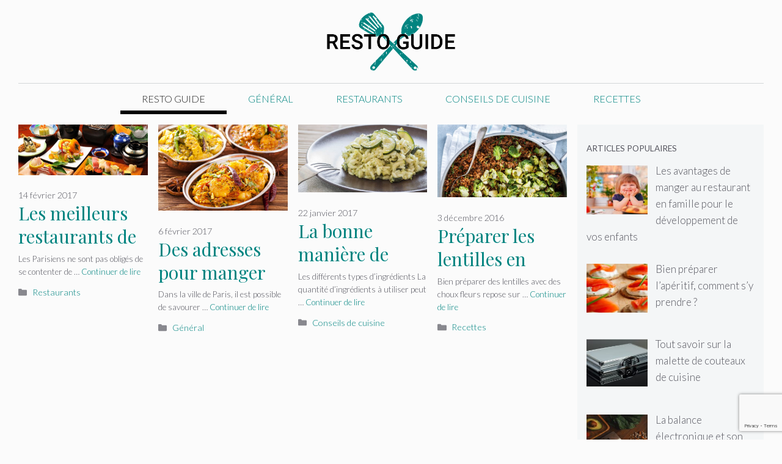

--- FILE ---
content_type: text/html; charset=utf-8
request_url: https://www.google.com/recaptcha/api2/anchor?ar=1&k=6LeQfBorAAAAAAtcg0rXjGSc-aT5GiXL-Pqksh_J&co=aHR0cHM6Ly93d3cucmVzdG8tZ3VpZGUuY29tOjQ0Mw..&hl=en&v=PoyoqOPhxBO7pBk68S4YbpHZ&size=invisible&anchor-ms=20000&execute-ms=30000&cb=iq08smum6e57
body_size: 48798
content:
<!DOCTYPE HTML><html dir="ltr" lang="en"><head><meta http-equiv="Content-Type" content="text/html; charset=UTF-8">
<meta http-equiv="X-UA-Compatible" content="IE=edge">
<title>reCAPTCHA</title>
<style type="text/css">
/* cyrillic-ext */
@font-face {
  font-family: 'Roboto';
  font-style: normal;
  font-weight: 400;
  font-stretch: 100%;
  src: url(//fonts.gstatic.com/s/roboto/v48/KFO7CnqEu92Fr1ME7kSn66aGLdTylUAMa3GUBHMdazTgWw.woff2) format('woff2');
  unicode-range: U+0460-052F, U+1C80-1C8A, U+20B4, U+2DE0-2DFF, U+A640-A69F, U+FE2E-FE2F;
}
/* cyrillic */
@font-face {
  font-family: 'Roboto';
  font-style: normal;
  font-weight: 400;
  font-stretch: 100%;
  src: url(//fonts.gstatic.com/s/roboto/v48/KFO7CnqEu92Fr1ME7kSn66aGLdTylUAMa3iUBHMdazTgWw.woff2) format('woff2');
  unicode-range: U+0301, U+0400-045F, U+0490-0491, U+04B0-04B1, U+2116;
}
/* greek-ext */
@font-face {
  font-family: 'Roboto';
  font-style: normal;
  font-weight: 400;
  font-stretch: 100%;
  src: url(//fonts.gstatic.com/s/roboto/v48/KFO7CnqEu92Fr1ME7kSn66aGLdTylUAMa3CUBHMdazTgWw.woff2) format('woff2');
  unicode-range: U+1F00-1FFF;
}
/* greek */
@font-face {
  font-family: 'Roboto';
  font-style: normal;
  font-weight: 400;
  font-stretch: 100%;
  src: url(//fonts.gstatic.com/s/roboto/v48/KFO7CnqEu92Fr1ME7kSn66aGLdTylUAMa3-UBHMdazTgWw.woff2) format('woff2');
  unicode-range: U+0370-0377, U+037A-037F, U+0384-038A, U+038C, U+038E-03A1, U+03A3-03FF;
}
/* math */
@font-face {
  font-family: 'Roboto';
  font-style: normal;
  font-weight: 400;
  font-stretch: 100%;
  src: url(//fonts.gstatic.com/s/roboto/v48/KFO7CnqEu92Fr1ME7kSn66aGLdTylUAMawCUBHMdazTgWw.woff2) format('woff2');
  unicode-range: U+0302-0303, U+0305, U+0307-0308, U+0310, U+0312, U+0315, U+031A, U+0326-0327, U+032C, U+032F-0330, U+0332-0333, U+0338, U+033A, U+0346, U+034D, U+0391-03A1, U+03A3-03A9, U+03B1-03C9, U+03D1, U+03D5-03D6, U+03F0-03F1, U+03F4-03F5, U+2016-2017, U+2034-2038, U+203C, U+2040, U+2043, U+2047, U+2050, U+2057, U+205F, U+2070-2071, U+2074-208E, U+2090-209C, U+20D0-20DC, U+20E1, U+20E5-20EF, U+2100-2112, U+2114-2115, U+2117-2121, U+2123-214F, U+2190, U+2192, U+2194-21AE, U+21B0-21E5, U+21F1-21F2, U+21F4-2211, U+2213-2214, U+2216-22FF, U+2308-230B, U+2310, U+2319, U+231C-2321, U+2336-237A, U+237C, U+2395, U+239B-23B7, U+23D0, U+23DC-23E1, U+2474-2475, U+25AF, U+25B3, U+25B7, U+25BD, U+25C1, U+25CA, U+25CC, U+25FB, U+266D-266F, U+27C0-27FF, U+2900-2AFF, U+2B0E-2B11, U+2B30-2B4C, U+2BFE, U+3030, U+FF5B, U+FF5D, U+1D400-1D7FF, U+1EE00-1EEFF;
}
/* symbols */
@font-face {
  font-family: 'Roboto';
  font-style: normal;
  font-weight: 400;
  font-stretch: 100%;
  src: url(//fonts.gstatic.com/s/roboto/v48/KFO7CnqEu92Fr1ME7kSn66aGLdTylUAMaxKUBHMdazTgWw.woff2) format('woff2');
  unicode-range: U+0001-000C, U+000E-001F, U+007F-009F, U+20DD-20E0, U+20E2-20E4, U+2150-218F, U+2190, U+2192, U+2194-2199, U+21AF, U+21E6-21F0, U+21F3, U+2218-2219, U+2299, U+22C4-22C6, U+2300-243F, U+2440-244A, U+2460-24FF, U+25A0-27BF, U+2800-28FF, U+2921-2922, U+2981, U+29BF, U+29EB, U+2B00-2BFF, U+4DC0-4DFF, U+FFF9-FFFB, U+10140-1018E, U+10190-1019C, U+101A0, U+101D0-101FD, U+102E0-102FB, U+10E60-10E7E, U+1D2C0-1D2D3, U+1D2E0-1D37F, U+1F000-1F0FF, U+1F100-1F1AD, U+1F1E6-1F1FF, U+1F30D-1F30F, U+1F315, U+1F31C, U+1F31E, U+1F320-1F32C, U+1F336, U+1F378, U+1F37D, U+1F382, U+1F393-1F39F, U+1F3A7-1F3A8, U+1F3AC-1F3AF, U+1F3C2, U+1F3C4-1F3C6, U+1F3CA-1F3CE, U+1F3D4-1F3E0, U+1F3ED, U+1F3F1-1F3F3, U+1F3F5-1F3F7, U+1F408, U+1F415, U+1F41F, U+1F426, U+1F43F, U+1F441-1F442, U+1F444, U+1F446-1F449, U+1F44C-1F44E, U+1F453, U+1F46A, U+1F47D, U+1F4A3, U+1F4B0, U+1F4B3, U+1F4B9, U+1F4BB, U+1F4BF, U+1F4C8-1F4CB, U+1F4D6, U+1F4DA, U+1F4DF, U+1F4E3-1F4E6, U+1F4EA-1F4ED, U+1F4F7, U+1F4F9-1F4FB, U+1F4FD-1F4FE, U+1F503, U+1F507-1F50B, U+1F50D, U+1F512-1F513, U+1F53E-1F54A, U+1F54F-1F5FA, U+1F610, U+1F650-1F67F, U+1F687, U+1F68D, U+1F691, U+1F694, U+1F698, U+1F6AD, U+1F6B2, U+1F6B9-1F6BA, U+1F6BC, U+1F6C6-1F6CF, U+1F6D3-1F6D7, U+1F6E0-1F6EA, U+1F6F0-1F6F3, U+1F6F7-1F6FC, U+1F700-1F7FF, U+1F800-1F80B, U+1F810-1F847, U+1F850-1F859, U+1F860-1F887, U+1F890-1F8AD, U+1F8B0-1F8BB, U+1F8C0-1F8C1, U+1F900-1F90B, U+1F93B, U+1F946, U+1F984, U+1F996, U+1F9E9, U+1FA00-1FA6F, U+1FA70-1FA7C, U+1FA80-1FA89, U+1FA8F-1FAC6, U+1FACE-1FADC, U+1FADF-1FAE9, U+1FAF0-1FAF8, U+1FB00-1FBFF;
}
/* vietnamese */
@font-face {
  font-family: 'Roboto';
  font-style: normal;
  font-weight: 400;
  font-stretch: 100%;
  src: url(//fonts.gstatic.com/s/roboto/v48/KFO7CnqEu92Fr1ME7kSn66aGLdTylUAMa3OUBHMdazTgWw.woff2) format('woff2');
  unicode-range: U+0102-0103, U+0110-0111, U+0128-0129, U+0168-0169, U+01A0-01A1, U+01AF-01B0, U+0300-0301, U+0303-0304, U+0308-0309, U+0323, U+0329, U+1EA0-1EF9, U+20AB;
}
/* latin-ext */
@font-face {
  font-family: 'Roboto';
  font-style: normal;
  font-weight: 400;
  font-stretch: 100%;
  src: url(//fonts.gstatic.com/s/roboto/v48/KFO7CnqEu92Fr1ME7kSn66aGLdTylUAMa3KUBHMdazTgWw.woff2) format('woff2');
  unicode-range: U+0100-02BA, U+02BD-02C5, U+02C7-02CC, U+02CE-02D7, U+02DD-02FF, U+0304, U+0308, U+0329, U+1D00-1DBF, U+1E00-1E9F, U+1EF2-1EFF, U+2020, U+20A0-20AB, U+20AD-20C0, U+2113, U+2C60-2C7F, U+A720-A7FF;
}
/* latin */
@font-face {
  font-family: 'Roboto';
  font-style: normal;
  font-weight: 400;
  font-stretch: 100%;
  src: url(//fonts.gstatic.com/s/roboto/v48/KFO7CnqEu92Fr1ME7kSn66aGLdTylUAMa3yUBHMdazQ.woff2) format('woff2');
  unicode-range: U+0000-00FF, U+0131, U+0152-0153, U+02BB-02BC, U+02C6, U+02DA, U+02DC, U+0304, U+0308, U+0329, U+2000-206F, U+20AC, U+2122, U+2191, U+2193, U+2212, U+2215, U+FEFF, U+FFFD;
}
/* cyrillic-ext */
@font-face {
  font-family: 'Roboto';
  font-style: normal;
  font-weight: 500;
  font-stretch: 100%;
  src: url(//fonts.gstatic.com/s/roboto/v48/KFO7CnqEu92Fr1ME7kSn66aGLdTylUAMa3GUBHMdazTgWw.woff2) format('woff2');
  unicode-range: U+0460-052F, U+1C80-1C8A, U+20B4, U+2DE0-2DFF, U+A640-A69F, U+FE2E-FE2F;
}
/* cyrillic */
@font-face {
  font-family: 'Roboto';
  font-style: normal;
  font-weight: 500;
  font-stretch: 100%;
  src: url(//fonts.gstatic.com/s/roboto/v48/KFO7CnqEu92Fr1ME7kSn66aGLdTylUAMa3iUBHMdazTgWw.woff2) format('woff2');
  unicode-range: U+0301, U+0400-045F, U+0490-0491, U+04B0-04B1, U+2116;
}
/* greek-ext */
@font-face {
  font-family: 'Roboto';
  font-style: normal;
  font-weight: 500;
  font-stretch: 100%;
  src: url(//fonts.gstatic.com/s/roboto/v48/KFO7CnqEu92Fr1ME7kSn66aGLdTylUAMa3CUBHMdazTgWw.woff2) format('woff2');
  unicode-range: U+1F00-1FFF;
}
/* greek */
@font-face {
  font-family: 'Roboto';
  font-style: normal;
  font-weight: 500;
  font-stretch: 100%;
  src: url(//fonts.gstatic.com/s/roboto/v48/KFO7CnqEu92Fr1ME7kSn66aGLdTylUAMa3-UBHMdazTgWw.woff2) format('woff2');
  unicode-range: U+0370-0377, U+037A-037F, U+0384-038A, U+038C, U+038E-03A1, U+03A3-03FF;
}
/* math */
@font-face {
  font-family: 'Roboto';
  font-style: normal;
  font-weight: 500;
  font-stretch: 100%;
  src: url(//fonts.gstatic.com/s/roboto/v48/KFO7CnqEu92Fr1ME7kSn66aGLdTylUAMawCUBHMdazTgWw.woff2) format('woff2');
  unicode-range: U+0302-0303, U+0305, U+0307-0308, U+0310, U+0312, U+0315, U+031A, U+0326-0327, U+032C, U+032F-0330, U+0332-0333, U+0338, U+033A, U+0346, U+034D, U+0391-03A1, U+03A3-03A9, U+03B1-03C9, U+03D1, U+03D5-03D6, U+03F0-03F1, U+03F4-03F5, U+2016-2017, U+2034-2038, U+203C, U+2040, U+2043, U+2047, U+2050, U+2057, U+205F, U+2070-2071, U+2074-208E, U+2090-209C, U+20D0-20DC, U+20E1, U+20E5-20EF, U+2100-2112, U+2114-2115, U+2117-2121, U+2123-214F, U+2190, U+2192, U+2194-21AE, U+21B0-21E5, U+21F1-21F2, U+21F4-2211, U+2213-2214, U+2216-22FF, U+2308-230B, U+2310, U+2319, U+231C-2321, U+2336-237A, U+237C, U+2395, U+239B-23B7, U+23D0, U+23DC-23E1, U+2474-2475, U+25AF, U+25B3, U+25B7, U+25BD, U+25C1, U+25CA, U+25CC, U+25FB, U+266D-266F, U+27C0-27FF, U+2900-2AFF, U+2B0E-2B11, U+2B30-2B4C, U+2BFE, U+3030, U+FF5B, U+FF5D, U+1D400-1D7FF, U+1EE00-1EEFF;
}
/* symbols */
@font-face {
  font-family: 'Roboto';
  font-style: normal;
  font-weight: 500;
  font-stretch: 100%;
  src: url(//fonts.gstatic.com/s/roboto/v48/KFO7CnqEu92Fr1ME7kSn66aGLdTylUAMaxKUBHMdazTgWw.woff2) format('woff2');
  unicode-range: U+0001-000C, U+000E-001F, U+007F-009F, U+20DD-20E0, U+20E2-20E4, U+2150-218F, U+2190, U+2192, U+2194-2199, U+21AF, U+21E6-21F0, U+21F3, U+2218-2219, U+2299, U+22C4-22C6, U+2300-243F, U+2440-244A, U+2460-24FF, U+25A0-27BF, U+2800-28FF, U+2921-2922, U+2981, U+29BF, U+29EB, U+2B00-2BFF, U+4DC0-4DFF, U+FFF9-FFFB, U+10140-1018E, U+10190-1019C, U+101A0, U+101D0-101FD, U+102E0-102FB, U+10E60-10E7E, U+1D2C0-1D2D3, U+1D2E0-1D37F, U+1F000-1F0FF, U+1F100-1F1AD, U+1F1E6-1F1FF, U+1F30D-1F30F, U+1F315, U+1F31C, U+1F31E, U+1F320-1F32C, U+1F336, U+1F378, U+1F37D, U+1F382, U+1F393-1F39F, U+1F3A7-1F3A8, U+1F3AC-1F3AF, U+1F3C2, U+1F3C4-1F3C6, U+1F3CA-1F3CE, U+1F3D4-1F3E0, U+1F3ED, U+1F3F1-1F3F3, U+1F3F5-1F3F7, U+1F408, U+1F415, U+1F41F, U+1F426, U+1F43F, U+1F441-1F442, U+1F444, U+1F446-1F449, U+1F44C-1F44E, U+1F453, U+1F46A, U+1F47D, U+1F4A3, U+1F4B0, U+1F4B3, U+1F4B9, U+1F4BB, U+1F4BF, U+1F4C8-1F4CB, U+1F4D6, U+1F4DA, U+1F4DF, U+1F4E3-1F4E6, U+1F4EA-1F4ED, U+1F4F7, U+1F4F9-1F4FB, U+1F4FD-1F4FE, U+1F503, U+1F507-1F50B, U+1F50D, U+1F512-1F513, U+1F53E-1F54A, U+1F54F-1F5FA, U+1F610, U+1F650-1F67F, U+1F687, U+1F68D, U+1F691, U+1F694, U+1F698, U+1F6AD, U+1F6B2, U+1F6B9-1F6BA, U+1F6BC, U+1F6C6-1F6CF, U+1F6D3-1F6D7, U+1F6E0-1F6EA, U+1F6F0-1F6F3, U+1F6F7-1F6FC, U+1F700-1F7FF, U+1F800-1F80B, U+1F810-1F847, U+1F850-1F859, U+1F860-1F887, U+1F890-1F8AD, U+1F8B0-1F8BB, U+1F8C0-1F8C1, U+1F900-1F90B, U+1F93B, U+1F946, U+1F984, U+1F996, U+1F9E9, U+1FA00-1FA6F, U+1FA70-1FA7C, U+1FA80-1FA89, U+1FA8F-1FAC6, U+1FACE-1FADC, U+1FADF-1FAE9, U+1FAF0-1FAF8, U+1FB00-1FBFF;
}
/* vietnamese */
@font-face {
  font-family: 'Roboto';
  font-style: normal;
  font-weight: 500;
  font-stretch: 100%;
  src: url(//fonts.gstatic.com/s/roboto/v48/KFO7CnqEu92Fr1ME7kSn66aGLdTylUAMa3OUBHMdazTgWw.woff2) format('woff2');
  unicode-range: U+0102-0103, U+0110-0111, U+0128-0129, U+0168-0169, U+01A0-01A1, U+01AF-01B0, U+0300-0301, U+0303-0304, U+0308-0309, U+0323, U+0329, U+1EA0-1EF9, U+20AB;
}
/* latin-ext */
@font-face {
  font-family: 'Roboto';
  font-style: normal;
  font-weight: 500;
  font-stretch: 100%;
  src: url(//fonts.gstatic.com/s/roboto/v48/KFO7CnqEu92Fr1ME7kSn66aGLdTylUAMa3KUBHMdazTgWw.woff2) format('woff2');
  unicode-range: U+0100-02BA, U+02BD-02C5, U+02C7-02CC, U+02CE-02D7, U+02DD-02FF, U+0304, U+0308, U+0329, U+1D00-1DBF, U+1E00-1E9F, U+1EF2-1EFF, U+2020, U+20A0-20AB, U+20AD-20C0, U+2113, U+2C60-2C7F, U+A720-A7FF;
}
/* latin */
@font-face {
  font-family: 'Roboto';
  font-style: normal;
  font-weight: 500;
  font-stretch: 100%;
  src: url(//fonts.gstatic.com/s/roboto/v48/KFO7CnqEu92Fr1ME7kSn66aGLdTylUAMa3yUBHMdazQ.woff2) format('woff2');
  unicode-range: U+0000-00FF, U+0131, U+0152-0153, U+02BB-02BC, U+02C6, U+02DA, U+02DC, U+0304, U+0308, U+0329, U+2000-206F, U+20AC, U+2122, U+2191, U+2193, U+2212, U+2215, U+FEFF, U+FFFD;
}
/* cyrillic-ext */
@font-face {
  font-family: 'Roboto';
  font-style: normal;
  font-weight: 900;
  font-stretch: 100%;
  src: url(//fonts.gstatic.com/s/roboto/v48/KFO7CnqEu92Fr1ME7kSn66aGLdTylUAMa3GUBHMdazTgWw.woff2) format('woff2');
  unicode-range: U+0460-052F, U+1C80-1C8A, U+20B4, U+2DE0-2DFF, U+A640-A69F, U+FE2E-FE2F;
}
/* cyrillic */
@font-face {
  font-family: 'Roboto';
  font-style: normal;
  font-weight: 900;
  font-stretch: 100%;
  src: url(//fonts.gstatic.com/s/roboto/v48/KFO7CnqEu92Fr1ME7kSn66aGLdTylUAMa3iUBHMdazTgWw.woff2) format('woff2');
  unicode-range: U+0301, U+0400-045F, U+0490-0491, U+04B0-04B1, U+2116;
}
/* greek-ext */
@font-face {
  font-family: 'Roboto';
  font-style: normal;
  font-weight: 900;
  font-stretch: 100%;
  src: url(//fonts.gstatic.com/s/roboto/v48/KFO7CnqEu92Fr1ME7kSn66aGLdTylUAMa3CUBHMdazTgWw.woff2) format('woff2');
  unicode-range: U+1F00-1FFF;
}
/* greek */
@font-face {
  font-family: 'Roboto';
  font-style: normal;
  font-weight: 900;
  font-stretch: 100%;
  src: url(//fonts.gstatic.com/s/roboto/v48/KFO7CnqEu92Fr1ME7kSn66aGLdTylUAMa3-UBHMdazTgWw.woff2) format('woff2');
  unicode-range: U+0370-0377, U+037A-037F, U+0384-038A, U+038C, U+038E-03A1, U+03A3-03FF;
}
/* math */
@font-face {
  font-family: 'Roboto';
  font-style: normal;
  font-weight: 900;
  font-stretch: 100%;
  src: url(//fonts.gstatic.com/s/roboto/v48/KFO7CnqEu92Fr1ME7kSn66aGLdTylUAMawCUBHMdazTgWw.woff2) format('woff2');
  unicode-range: U+0302-0303, U+0305, U+0307-0308, U+0310, U+0312, U+0315, U+031A, U+0326-0327, U+032C, U+032F-0330, U+0332-0333, U+0338, U+033A, U+0346, U+034D, U+0391-03A1, U+03A3-03A9, U+03B1-03C9, U+03D1, U+03D5-03D6, U+03F0-03F1, U+03F4-03F5, U+2016-2017, U+2034-2038, U+203C, U+2040, U+2043, U+2047, U+2050, U+2057, U+205F, U+2070-2071, U+2074-208E, U+2090-209C, U+20D0-20DC, U+20E1, U+20E5-20EF, U+2100-2112, U+2114-2115, U+2117-2121, U+2123-214F, U+2190, U+2192, U+2194-21AE, U+21B0-21E5, U+21F1-21F2, U+21F4-2211, U+2213-2214, U+2216-22FF, U+2308-230B, U+2310, U+2319, U+231C-2321, U+2336-237A, U+237C, U+2395, U+239B-23B7, U+23D0, U+23DC-23E1, U+2474-2475, U+25AF, U+25B3, U+25B7, U+25BD, U+25C1, U+25CA, U+25CC, U+25FB, U+266D-266F, U+27C0-27FF, U+2900-2AFF, U+2B0E-2B11, U+2B30-2B4C, U+2BFE, U+3030, U+FF5B, U+FF5D, U+1D400-1D7FF, U+1EE00-1EEFF;
}
/* symbols */
@font-face {
  font-family: 'Roboto';
  font-style: normal;
  font-weight: 900;
  font-stretch: 100%;
  src: url(//fonts.gstatic.com/s/roboto/v48/KFO7CnqEu92Fr1ME7kSn66aGLdTylUAMaxKUBHMdazTgWw.woff2) format('woff2');
  unicode-range: U+0001-000C, U+000E-001F, U+007F-009F, U+20DD-20E0, U+20E2-20E4, U+2150-218F, U+2190, U+2192, U+2194-2199, U+21AF, U+21E6-21F0, U+21F3, U+2218-2219, U+2299, U+22C4-22C6, U+2300-243F, U+2440-244A, U+2460-24FF, U+25A0-27BF, U+2800-28FF, U+2921-2922, U+2981, U+29BF, U+29EB, U+2B00-2BFF, U+4DC0-4DFF, U+FFF9-FFFB, U+10140-1018E, U+10190-1019C, U+101A0, U+101D0-101FD, U+102E0-102FB, U+10E60-10E7E, U+1D2C0-1D2D3, U+1D2E0-1D37F, U+1F000-1F0FF, U+1F100-1F1AD, U+1F1E6-1F1FF, U+1F30D-1F30F, U+1F315, U+1F31C, U+1F31E, U+1F320-1F32C, U+1F336, U+1F378, U+1F37D, U+1F382, U+1F393-1F39F, U+1F3A7-1F3A8, U+1F3AC-1F3AF, U+1F3C2, U+1F3C4-1F3C6, U+1F3CA-1F3CE, U+1F3D4-1F3E0, U+1F3ED, U+1F3F1-1F3F3, U+1F3F5-1F3F7, U+1F408, U+1F415, U+1F41F, U+1F426, U+1F43F, U+1F441-1F442, U+1F444, U+1F446-1F449, U+1F44C-1F44E, U+1F453, U+1F46A, U+1F47D, U+1F4A3, U+1F4B0, U+1F4B3, U+1F4B9, U+1F4BB, U+1F4BF, U+1F4C8-1F4CB, U+1F4D6, U+1F4DA, U+1F4DF, U+1F4E3-1F4E6, U+1F4EA-1F4ED, U+1F4F7, U+1F4F9-1F4FB, U+1F4FD-1F4FE, U+1F503, U+1F507-1F50B, U+1F50D, U+1F512-1F513, U+1F53E-1F54A, U+1F54F-1F5FA, U+1F610, U+1F650-1F67F, U+1F687, U+1F68D, U+1F691, U+1F694, U+1F698, U+1F6AD, U+1F6B2, U+1F6B9-1F6BA, U+1F6BC, U+1F6C6-1F6CF, U+1F6D3-1F6D7, U+1F6E0-1F6EA, U+1F6F0-1F6F3, U+1F6F7-1F6FC, U+1F700-1F7FF, U+1F800-1F80B, U+1F810-1F847, U+1F850-1F859, U+1F860-1F887, U+1F890-1F8AD, U+1F8B0-1F8BB, U+1F8C0-1F8C1, U+1F900-1F90B, U+1F93B, U+1F946, U+1F984, U+1F996, U+1F9E9, U+1FA00-1FA6F, U+1FA70-1FA7C, U+1FA80-1FA89, U+1FA8F-1FAC6, U+1FACE-1FADC, U+1FADF-1FAE9, U+1FAF0-1FAF8, U+1FB00-1FBFF;
}
/* vietnamese */
@font-face {
  font-family: 'Roboto';
  font-style: normal;
  font-weight: 900;
  font-stretch: 100%;
  src: url(//fonts.gstatic.com/s/roboto/v48/KFO7CnqEu92Fr1ME7kSn66aGLdTylUAMa3OUBHMdazTgWw.woff2) format('woff2');
  unicode-range: U+0102-0103, U+0110-0111, U+0128-0129, U+0168-0169, U+01A0-01A1, U+01AF-01B0, U+0300-0301, U+0303-0304, U+0308-0309, U+0323, U+0329, U+1EA0-1EF9, U+20AB;
}
/* latin-ext */
@font-face {
  font-family: 'Roboto';
  font-style: normal;
  font-weight: 900;
  font-stretch: 100%;
  src: url(//fonts.gstatic.com/s/roboto/v48/KFO7CnqEu92Fr1ME7kSn66aGLdTylUAMa3KUBHMdazTgWw.woff2) format('woff2');
  unicode-range: U+0100-02BA, U+02BD-02C5, U+02C7-02CC, U+02CE-02D7, U+02DD-02FF, U+0304, U+0308, U+0329, U+1D00-1DBF, U+1E00-1E9F, U+1EF2-1EFF, U+2020, U+20A0-20AB, U+20AD-20C0, U+2113, U+2C60-2C7F, U+A720-A7FF;
}
/* latin */
@font-face {
  font-family: 'Roboto';
  font-style: normal;
  font-weight: 900;
  font-stretch: 100%;
  src: url(//fonts.gstatic.com/s/roboto/v48/KFO7CnqEu92Fr1ME7kSn66aGLdTylUAMa3yUBHMdazQ.woff2) format('woff2');
  unicode-range: U+0000-00FF, U+0131, U+0152-0153, U+02BB-02BC, U+02C6, U+02DA, U+02DC, U+0304, U+0308, U+0329, U+2000-206F, U+20AC, U+2122, U+2191, U+2193, U+2212, U+2215, U+FEFF, U+FFFD;
}

</style>
<link rel="stylesheet" type="text/css" href="https://www.gstatic.com/recaptcha/releases/PoyoqOPhxBO7pBk68S4YbpHZ/styles__ltr.css">
<script nonce="Yd0ECZmZ5gSF4kFCAM0inA" type="text/javascript">window['__recaptcha_api'] = 'https://www.google.com/recaptcha/api2/';</script>
<script type="text/javascript" src="https://www.gstatic.com/recaptcha/releases/PoyoqOPhxBO7pBk68S4YbpHZ/recaptcha__en.js" nonce="Yd0ECZmZ5gSF4kFCAM0inA">
      
    </script></head>
<body><div id="rc-anchor-alert" class="rc-anchor-alert"></div>
<input type="hidden" id="recaptcha-token" value="[base64]">
<script type="text/javascript" nonce="Yd0ECZmZ5gSF4kFCAM0inA">
      recaptcha.anchor.Main.init("[\x22ainput\x22,[\x22bgdata\x22,\x22\x22,\[base64]/[base64]/MjU1Ong/[base64]/[base64]/[base64]/[base64]/[base64]/[base64]/[base64]/[base64]/[base64]/[base64]/[base64]/[base64]/[base64]/[base64]/[base64]\\u003d\x22,\[base64]\\u003d\\u003d\x22,\x22wrzCk8KwwpjDuRtKw68Hw6fCg8K2wrcQcMO/w6LCgCvCnU7DnsKsw6VPTMKXwqgyw6bDksKUwrXCjhTCsgc9NcOQwqJ7SMKIKcK/VjthRmxzw7bDq8K0QXc2S8Ovwpclw4oww7QGJj5yRC0ANsKOdMOHworDksKdwp/CkWXDpcOXOMKnH8KxI8KHw5LDicKqw5bCoT7CszA7NV5USl/[base64]/wo4aw51nbCRWeW/DgnTDi8O1TCdlwq8vXAfChlomVMKuM8O2w7rCgBbCoMK8wpPCu8OjcsOtbiXCkhdLw63DjHzDqcOEw48nwovDpcKzGz7Drxo8wozDsS5Bbg3DosOGwoccw43DkBpeLMK6w6R2wrvDqsKyw7vDu1siw5fCo8K1wqJrwrR/EsO6w7/CisKOIsOdHMKYwr7CrcK1w4lHw5TCs8KXw498d8KmecOxFsOXw6rCj0/Cn8OPJBrDuE/CunA7wpzCnMKVDcOnwoUbwpYqMlMowo4VMsKmw5AdMXk3wpEOwpPDk0jCm8KBCmwQw6PCtzpRN8Owwq/DjcOKwqTCtETDlMKBTA1vwqnDnWN9IsO6wox6wpXCs8O5w4l8w4dkwqfCsURBRivCmcOWABZEw4DCnsKuLzx+wq7CvFvCnh4ODDrCr3wfEwrCrVLClideP1fCjsOsw4nCtQrCqFYkG8O2w5EAFcOUwoQGw4PCkMOmJhFTwoPCrV/[base64]/[base64]/CmsKlw6JSwq3CgMOnd8OcEsOew5hwwp01w58EUEDDtsOmQsOCw7FPw4BCwpEZG3V8w6xvw4VBI8OvKWBGwpnDm8OIw5fDh8K8fgjDiwPDkQvDg3bCrMKNHcOwFSrDm8OECsKSwq1KJBbDtWrDuDXCgCQmwoPCsRo0wrPCh8Kuwol0wq5iCnHDgsK8wqMOJCMce8Kuwp/Dg8KACcOWEcKKwpYIAMOnw7vDgMKeXTFfw7DCghtRfU52w4/CjsOIA8KzUgvCimNpwrR6DnvDtMOXw7lxVwZIMcOuwrs9W8KDLcOCwpxuw7FzXhTCrX5jwoTChcKZFVkhw6MbwpMeYsKHw5HCrG/Dh8OsccOPwoXCqCdzNwXDkMOAwqrCi0TDuU46w7dlNXXCsMOEwo0ZWcOyGsKmNm97w7vDrnIrw451UE7Du8OsLnNIwp53w53CicOywpUYw6/CssKZU8KqwpxVdzhjSh5yQMKANcODw5pDwrAYw5UTbsOTTXUxCmdFw4LDnm7Cr8OTJgBbdlkVwoDCuBxdOkhDCTnDtHfCiC4qV1gVwrDDoGPCuD5rfGYQTn1xAcKNw5NsZgXDrcOzwrcXwoRSBMO8B8K0NAdJBcOuwoFcwp1Ww5XCosOLHsO8FmfDksKpJcKlwp/CgDtZw5DDvk3CoSzCgsOvw73CtMOWwoAjw7cCCxc5wqIgfVt0wrjDocKJF8Kbw4nCtMKtw4ERPMKPESkDw4QxOsOEw4Q/w5FGZsK6w6xTw5MEwofDocK4BQDCgGvCm8OXw6DCnXN5W8Ofw7DDqXcOJnTDk3M9wrMZJMO6w59AekTDmsKscBQ6w6VYdcOTw4rDocKEAMKsYMKxw6bDu8KRShJpwr0SesKgZcOQwrfCiVvCucO8woTCuQgIacOzJwHDvh8Vw6dxU1p7wo7CiFprw7DCucORw64/csKtwonDucKUIMONwqLDs8ORwp7CkxTCn1hyamHDgMKGJ2lcwrDDh8KXwpl6w4rDv8OmwpHCo0lkU2M9woU0wrTCkjUew6QGw5ggw7jDh8OcTMKmWcODwqrCmMKzwqzCgUBOw5jCgMO3WSo/G8KuDgHDljPCoA3CgMKhcMK/w7XDksOUa3nCnMKFw4wlDMK1w4PDvkvCnMKSGU7DhWfDgwnDnH/DscOrw5Jow4TCiRjCuUM1wpoPw7xWA8K6VMOrw5hJwo5rwp/Cn3fDs0cow4nDkg/Cr3jDrx45wpjDnMKYw7J1RCvDhzzCmsKYw4ABw53Dl8KDwq7CsmLCmcOmwpPDgMOWw6g3JhDCj3HDjj0qO2rDmWgow7k9w43CqVzCmWjCosKYwrbCjRo1worCtcK4wr0vZMOYwpd2HWXDsnhxb8K9w74vw7/ChMOGwojDj8OAHQLDrsKWwojCrh/DhsKgI8KFw4TCj8KhwpzCsEwIOsKhMUt1w6dHwr92wpY1w7tuw6rCmmodDsK8wo5Jw5kYBXkDwqnDij7Dj8KBwozClRDDl8OLw6XDkcOKY2pLBm9ELRdbPsOAw7HDgcKzw7FiAVoAKsKJwpY/NWLDoFFncUfDonhQMU8dwpTDoMKzFyx3w6tww6dWwpDDq3HDisOIPnzDqcOIw7ZEwrgBwrUPw4rCviwYGsKzZ8Kowrl7w4kZIsOHUwhzImfCsgTDrMKHwrXDnSBQw4jCnCDDm8K0O1vCkcKgK8O+wo44O0vCu1ZQR2/DkMKha8O7wqwMwr15CSFbw5HCncKXPsKfwq4HwozCtsKYSMOiEggqwqguQMKUwrLCizLDssOgScOqb2DCvVtXK8OGwr8uw7PDhcOmAFB6B1NpwplAwpQCEMKfw4Eww4/DqE1XwpvCsnVnwoPCogdZDcONw7jDlMKhw4PCoiddKWHCq8OlaBB5f8K3IwPCiVfCgsOkMFTCvTUDAXXDoybCusODwrnDkMO9IDXCiAwdw5PDvS0gw7HCtcKHwpo6wqTDkCFefz7CqsO4wq1XP8ODwrDDomrDvsOAchHCqldBwpPCtMK3wosKwoIWE8KjF31/VMKLwrkhQMOaVMORwo/CjcOCw4HDtDByGMKEMsKOVhHCsEVEwocHw5cGQcOpw6HCvzTCqyZaGsKvD8KJwr8MC0Y6HTsEUcKFwovDlXvDvMKWwr/Cug8uIRURSUhzw6IWw6PDgnJxwrvDhBfCpGnCvsOJIsOYCsKNwr5rSA7DpMO2BXjDncOUwp3DtRzDjXEUwojCgHQVwr7DgCfDiMKMw6J/wo/DgcO4w6tXwr03wqVMwrQKKMK6KMOuOkvDt8KVMlkVfMKcw49ow4fCk37CvRZmwrzCkcKswqg6G8KFeCbCrsOZNsKBaBDCkAfCpcK/UH1PAGbDt8OhaXfCvcOhwqLDnCzCvTbDj8KCwoZXKjwXF8OFbGJXw5c5w592VMKNwqBdcnjDu8O0w5PDr8KAV8OWwp5TfDnCi13Cu8KPVsK2w57DnMKuwqPClMOLwpnCkjFLwroAQGHCoQd+X2/DnTrCicO+w53DjFIHwqpew4EYwpQ1bMKTbcKKGH7Du8KQw7Y9VCJaOcOFCgd8ZMKuwpscS8OadsKAR8KjdwLDiHtxP8K3w4hJwp/DtMOuwqvDhMK+RCExwqNEG8Ohw7/Dn8OKKMKYIsKlw6RDw6lVwobDpnXCrMKxV0Iyb1HDi07Cvk1xRVB+CXnDtRjDg3XDiMKfeisEbMKtwrPDuV3DsDHDpsOUwprCi8OKw5Zrw711JXjDggPDvBTDm1XDuwfCtsKCI8KgccOPwoDDrWc0Sk/[base64]/DqjHDlMOZIWAJMMKEw4Vew7h6wpzDiD89wq5SCsKhXhPCrMK+LMOJe2DCqBLDiAoMRxYMGcOiJ8OHw5cYw71TAsOtwqHDi3AKK1fDoMKfwpxbO8OsOH7DrMO0wp7CvsKkwopvwotTSyRHJX/CsD/CoEbDqFjClMOrRMOQWcOcGF7DrMOlfQ3DqFRrdnPDvsK8MMObwocjb0ktZsOid8K7wog8V8K5w5XDnkoJHCPCmid5wpAKwrHCtV7DoAdpw64ywo/[base64]/alzDh8OkScK0wosmDcKzV8K2FHfCjcOncsKlw4XCnsKbAElnwrt3wo3CrG9OwonCoBdbw5XDnMKhJVQzOhMVZ8ONPl3CkCZ5VD1OOR/CjjLCk8OoRTEGw4FpK8OUI8KXb8OZwqdHwoTDjEx1PiDCujVRcThbwqFSbTfCosOSIHzDr1RHwpETFCASwpHDsMOMw5jClMOlw5J1w6XCqQdCwoLDrMO2w7TCtsOEYBZVMMO9Qj/[base64]/DmljDrMOkd8OPw6Auw7FiFsOeLcOYwrgOwp8PDRLDjiVcw7PCqjoNw74mPBjChMKWw4TCjF3CrRhSbMO/FwDCm8OZw5/CgMOzwoXCiXMzOsKSwqwhdC3CvcOowpYLGwguw5rCu8KYFMORw6dcbhrCmcKKwrgDw4ZmYsKuw5vDqcOywq/[base64]/DgMO/HEUnS8Kub2zCt8OpwoJFwoPDl8OIKMKww53DqcOFwqx6TMKTw5t/GgfDqWoOcMOiwpTDhsOBw51qVSDDjXjDtcOpRg3Ds29CGcKALkzCnMO/b8OBRMOGwo1NPMK3w7HCucOJw5vDhjJcaiPDqQJTw5I9w58bYsK4wqfDrcKKwrwhw6zClSwGw5jCocK/wrPCsEwPwokbwrNWA8KCw4nCnn3Ckl3CnMKcV8KYw6LCsMO8IsO3w7DCisK+woVhwqJTWhHDlMK5OntDwpLDicKUwoHDssKAw5pfwonDncKFwroJwrXDq8O2wqHDucKwVRc2FAnDu8K6QMKZJQ/CtSBuEQTCmTsywoDCqxHCtsKVwoQ9wpdCWBhlfcO5w6YvAAUKwqHCv3QLw43DmMOLWgNowoITwoPDuMOKMsOhw6nDiEMFw4fDgsOXIGzCqsKUw5LCoCgjIldQwpp4U8KhbmXDpQPDkMKtc8KPE8K7w7vDuAPChcKlcsKywo/CgsKoJMKUw4hIw6TDtgR7YsK0w7Z+BCnCrFTDssKMwrbDucO0w5tnwpjCl2lIBMOow4Zrwo9lw69Ww7XCpsKZMMKowqLDqcK/clk1TSHDkEBWEcKfwqsUb2gaeV/Dh1nDvsKiw7stMMOBwq4SZ8O/w4fDjcKEQsKHwrZtwp5rwrbCsmzCsyrDi8OyGMK0bsK1wqTDkkl5X1cTwoXChMOedsO3w6gAbsOnRTrDhcKnw73DlzbCg8KEw7XDucOTHMOeWypxXsOSACsLw5QPw6fCokt2wqBUwrAFUBbCrsKLw7JxTMKHw4nCgXxIecOyw4bDuFXCsxMuw44QwroqKcKXe24Vwq/Dq8OXSGQNw4kYw7/Csz1aw73Dozgmf1LCrQ4EO8K8woXDuBxALsOpLGwCT8K6O15Rw43ChsOhDTvDtcOXwo7DmxdSwo7DvsOIw5EVw67DmsOrOsOOTjhzwpzCli7Dh10EwqXDiUxAwq7DrcOHRHpBa8OiAAUUbEzDjMO8XcKuw6LCncOITl5gwpg4NsOTUMOEVMKSJcK/D8KUwpHDtsOBUWLCgD0xw7LCjsKPccKbw6Iow4zDhMOfCTNObsOOw4fCqcO3WhM9csOBw5JxwpzDnCnCt8OGwq8AXcKvcMOtFcK6wrPCusOzAmhJw7kTw5YDw5/CoHrChcKjPsODw7nDsignw7JrwqUzw45HwoLCvwHCvHTCoShXw7rCmcKWwo/DuUzDt8Oew7fDpAzCmwTCtXrDisOvZxXCnTLDuMKzwrTCscK9bcKgXcKLU8ObA8OMwpfCosO0wrPDiWIZH2chXFgRbcKFWsK+w4fDscOaw5lawo/CtzExZMKsFglVFcKdWENIw7wWwqgBNMKOWMOkEcOdVsO9GsKGw79NfDXDkcONw7MtT8O3wpRnw7HCgmLCnMO3w7/Ck8KNw77Dp8Oywrw0wpVSZ8OSw4lPMjXDh8ObYsKqwrgGwp7CgEDCiMOvw6rDsiHCh8KkRTsbw4HDuD8Mfz9/[base64]/dsKmwrVBwoRmwo8LYsKAwo5mw5Nuwqcnw6TCvsONBMOHcAFrw6TCh8KcAsO0DyjCr8O/w4XDrMKlwpoRW8KXw4vCqy7DhcOqw7zDm8OxWMOfwpnCrcOWQsKrwrvDosOnWcOswoxBEcKHwr/CicOhW8OdDMO0HnPDhFkLw5xSwr3CqMKKN8KRw7PDu3RSwqfDrMKzwq0QRDXCncKJUcKMwqDDu3/[base64]/Dg8KJw7fCuBnDpMKOw6Qgw7kpwpjDiMK/wpkKPhMwTMKNw7Ipw6jDjiMiwqsAb8Omw75Wwq4NS8ORfcK/[base64]/CkhTCp1lxwol+w4pGw495THcUwpkAMsOJw7Vtwql+NQTClcKGw5PDtsOkw6Y+eQHDkjAFRsOLQMOSwogUwqjCvcOzDcOzw7HCr0DDhx/ChHLCmhLCs8K/AiDCng1HLSfCgMOHwo3CoMKzwqnCtcKAwozDghkaVn1Kw5bDkzUwFEccIwYEA8Onw7HCqRMxw6jDiRFGw4NqUcKZHMKxwonDpMO4finDm8K4S3ICwpHDm8OjWiEHw6skcsOSwrnCqMOxwqcZw7xXw6DCn8KfNMOQBVNCbcOlwr8Uw7DCsMKmUMOSwoDDt1/[base64]/DqcONw7bDm1Fsw519KsOww6jCh1QrwoXDscKPw5pzwqnDq3fDr3PDk27Ch8OkwqXDjwzDscKgVcO4fSPDqMOEQ8K8F2MKWcK5ZcOQw6LDl8K0UMKNwqzDjcO5XMOew6Jww6nDkMKSwrI8JmfCksOWw4BYAsOgRW7Dq8OXCgTCsi8Ac8O4NnnDqxw4H8O/[base64]/CrcOYw5czwobCtB1gw5p+woQqw60HcDTCicK+wqYWwplZBF0qw5sAEcOnw4HDjwd2FsOVW8K7LMKnwqXDucOVGsO4BsKvw43DoQHDrFvDvxHCosKlw7LCk8KFYV3DsFI9a8OXwq/DnXJfXlphOmoXeMOiwpcONwIiWUY5w59ow4kowoVuN8KOw4w2AsOiw58/w5nDrsKrGjMtAATCugl0w7/[base64]/DgA3CtnbDnhY3wonDjMKYwpDDqQR0RcOZw64LLxodwqtLw6AMJ8OHw75twqMxMzVRwpBGaMK8w6XDn8O6w4YIAMOsw5nDtMOHwox6GRTCvcKFdMOGSTXDgnw1wqXDt2LCu1dRw4/CqcKiEMOSWQnChsOwwoAMEcKWwrLDlw8MwpE2BcORZMKyw7bCg8OWFsKEw4lAL8OEI8OnAGJvwqvDmgXDtmbDvzXCnHXCgCBlTlwBQ1YvwqTDuMObwo59V8KbZ8KLw77Dr0vCvsKTwqsKEcKgI2hzw5glw5kGNMO0Iyw6w4gjGsKsUsO2UhzCoG9/SsKzEGbDryxbJsO0N8KxwpFPDMO1XMO6S8OMw4w1dCAAdX/[base64]/w6UVw5jDilnClcKYwpLDvMOMScOJR8Ofw5nDtcKjDMKRLsKvw67DrCHDpUHCjxRPNQvDhsOGw7PDsgvCqsOKwoRPwrbCtXYkwofDoQlmI8KzRyzCqmbDqwfCiQvCv8Khwqo5U8O1OsK7E8K3YMOgwq/Ct8OOw7Jfw5h9w6M4XnnDpmfDmcKIa8Olw4YQw6HDkVHDl8KYJ1AuJsOoaMKvA0LCrMOcZX5facOLwpYNTxbDmmsUwp8GK8OtI04mwpzDs2vDkMOYwrtGQMOUw6/[base64]/T3HDgMOVw65OXMO+VChfw7/CqEtJVlZQF8O7woHDqWVgw6ISX8KuLMOZwp7Dn0/Coh7CgsOtdsOUVCvCl8KSwrfCgmtTwpBfw4ECMsKQwrcVeDLClWcMVB1MbsKjwpHCqjoueEMNw67ChcKmVcOywqLDp2bCk2zCt8OIwqomaikdw48lD8KENcOkwo3CtUQYIsKrwpViMsOVwonCuznDk1/CvUAKT8O4w6EewrN/w6EiWgHDqcOdCWlyDsKlfDsIwpYNEXLCt8KHwpkkQ8KVwrYCwoPDocKWw4gkw7zCs2HCmMO0wrhyw5fDlcKNwotzwr85AcKWFMKxLxQPwpDDhMOlw4TDjVHDoR4pwpnDlUk+EsO4BEMTw7MLwppxMQLDp094wrFaw7nCpMOCwoDCoVtDEcKXw7/CjcKsF8OEM8OXw6Y4wpnCosOWTcOMZsKrRMKAaiLCmzJRw7TDmsKJw6fDoBTCssOww4VnPCjDvy1xw7lcfVjCgD/DqMO3XBpUfcKMKcKowrrDiGV9w53CsjfDhALDqsOGwqk/[base64]/CusOmwqTCn8KzwqwlFsKhwrBAM2tCwpFVw55TwpzDuwUUw4zCv0wPAsK9wrXDscKAa1zCosOEAsO8HMK9Gh8JRk3ClsOrdcKGwqcAw73CrihTwq8Nw7nDgMKFUzgVciE5w6DDqAXDoEvCiHnDusOKJcKXw6TDgyzDsMK6GyHDsTEtw44DZMO/wpbDucO2UMOewrHCgcKROVfCuHfCjj/Csk7DriQCwoMEV8OfG8KUw4YlIsKuwp3CtMO9w4UNP2LDpMOzXFFhC8KJZcOFfDjCgS3CpsOxw6kLEWPCgQdCwosYM8OPcEVrwpnCv8OID8KLwpzCiglzVcKuGFlDcsO1cgPDg8KVS07DjMKHwoVDacKXw4TDosOxM1MIfmnDi3VoVsOAVWzCr8O/wpbCoMO1OcKMw69WaMKqcMKabm0VNRvDkg1Nw40Lwp7DhcOxE8OdYcO1fGN4UkXCvi0LwoDCj1HDmx9QTUE9w7JBeMK6wpJtUSTDlsOHecK7EMOLKsKdGWBCfV7DsBHDoMKbXMO/RcKpw63ChzjDjsKBWBZLK1TCrcO+ZQBIZWwWY8OPw57DmzbDrx7Cg1QawrEOwoPCmA3Cpj9sVcOVw4zCrWfDhMOCbivCnSszwr7DpsOaw5ZUw78MBsO4wq/CiMKsFD54QAvCvBtPwowzwpJ7D8Kzw4zCtMONw586wqQ1dQdGFEbCkcOoAUXDucK+AsK6DWrCmsK/w7bCrMO2D8OXw4ImYS5IwonDjMOJAkjCn8ORwofCvsO6wr48CcKgXh8lCUpZDMOgUMOKTMKLfWXDti/CuMK/w6VgbHrDksOvw7TDkQBzb8KZwoFsw6Ruw5k/wqHDjHBTeGbDlk7Dg8KbWsOkw5YrwoHCucOvw4/[base64]/DkTQ4JMOMbsOXw47ClwlXw5xUwr0mFsOnwpDCjBDCqsKGPMOTfcKNwpfDtH/DoExow4PCnMOcw7cFwqZKw5XCjcOLciLDqUl3E1XDqQbCvjTDrxZpIB3ChcKdExB0wqTCo0HCoMOzK8KzVktXYsOma8KEwojCpyrCvcODDsOtw4HCj8K3w79+ekbCgsKhw5Nrw6fDvsKEIcK7fMOJwpXDu8OSw45rZMOwPMKrF8Kew78Ew4NxbH5XY0bCocKPAW/DoMOSw6I+w4rCn8OIFD/Dqm8uworCjidhOhEkccK8QMKYHl14wrLCtXFRw4/[base64]/Ds8KKwqwtw5orXcO0wrFmcMK5wo/[base64]/Dt8K6McKEYsOMUBzCuMKVwrnDt8K6w5hpwqp8bgnClDrDoRNew4/Dt2shD0jDsVNvfxEzw67DvcOuw7RTw5zCs8KxOcOSJMOjK8KuKhNew5/Dn2bCggnDsFnCpnrDvcKtE8Kdd1kGLnlnDcODw6dhw45JY8K+w6nDlFc5QxVXw7PCiT8jfi3CnwI4wo/CoTYHAcKSbsKxwpPDqm1RwqMcw6fCksK2wqTCizdTwqNUw7RtwrbCowJ6w74DCSw4wpI3DsOrw5zDs1Exw6M4OsO3w4vChsK8woHDqzteTktUHQ/DhcOgICXDskJXb8OGDcO8wqcKw5/DvMOxDG9yZ8KjR8OWa8OHw48wwp/DnMOoM8K/d8OWw69AZjtkw6suwpZqWwVQPlbCqMK/SxDDmsKgwrHCtBfDvcKuwr3DtRVISh0qw4DDsMOvEWE4w5RtCQgMLBnDlgECwozCs8O1BBxjRWgJw7vCow/DmQfCjcKfw6DDvQFMwoVfw5YeM8OPw5LDm1ojwox1NVlvw4wwE8OCDCrDjSQRw7AZw7fCsFVjNh1pwqkiFMOMPVVfNMKHU8OuGjIMwr7DsMOowr8rOzTDlmTDpnLCsAhlDDvChQjCosKGIsO4wo81ZBwxw7JnMyzCpXxOJARTA0BOXCYHwrhJwpVHw7oAIcKWO8O2aW/CrRd8HwHCncOWwonDvcO/wrNGdsOUX2jDrHrDjmB2wptKdcO0UAtGw6cfwpHDnsOywptIVXw6w7sUG3/Cg8KKR2xkYmk+RRd4FBVZwrkpwoDCijMbw7Ygw7kZwoUgw7Aww5Mawqxpw4bDlA3DhgAXw5LDlx8RDhA5U3ozwrs5MFFTeGfCnsO0w77Djn/[base64]/w7/CnB8kwrAKw59IMD3DnMOZwrhYw58zwqdVw4x8w6tjwrZGNgEhwpjCmgLDssKIwq7Do0cDPMKow4vDoMKTP0g1DDPClMKGayfDo8OXMsOxwq/DuylSGMO/wpo3A8OAw796TsKrK8KoW0tRwqrDk8OewoHCm1Qjwo4fwqTDgz/DhMOdVgBgwpJKw5kWXBPDs8ORKUzCkzNVwoYYw5tEEsOeaHILw4LCqMKjBMK2w4VZw7dGcS5fTTXDrQYtBcOmRSrDmcOHQcKwV0xINsODD8Odw7rDiCvDk8OXwrk0w6t8DkFDw4PClzcTZcOZwq8lwq7Cs8KDE2kxw5nDlTJaw6zCphh0fFbCt2LCocOldm8Pw4/CuMO3wqYuwoDDhj3Dm2rDvSPDtiMqfgPCt8KzwqxlE8KkSxxew7FJw5Q4woTCqS0wBMKbw7vDncK+wrzDoMKgOcKtFcOUD8O8X8K/[base64]/wqYnwr7Cr2bCsQrCkggGeCzCrsONwqPDtcKtQ23CpcOdRSQ2G0MFw5TCssKpYsKPCDzCrMOPIghJeQkpw6MxV8KuwprDm8OzwqFle8OEAEYuwrvCuSJhVMK9wpHCqnQEEhVAw7/Cm8OGJMOHwqnCogZjRsKAAFbCsFDCpl9Zw4w2DcKrbMOcwrjDownDnBNEMMONwp86M8Onw5rCp8KLwrhWdnsFwr/CsMOTewBqFQLCjBpfcsOGd8KJJFxJw7/Diw3Dv8KWLcOrVMKKPMOZTMKZFMOpwrwKwqtlPy7DqwUcE3zDjSrCvCoOwogpBQVFYBEFGAjCtsK2SsOfA8KRw4HDjzLCpCHCrsOhwobDgmsbw6XCqcOew6ADD8KBbsOEwpXCsDXCrg3ChQAJZMO1MFXDpwtvMsKaw4w2w7ZyZsKyYRI/w6LCoDlnT10Gw7vDpsKUPCvCiMOuw5vDsMOaw49ANn54w4/CucKSw6wDBMOSwrnCtMK4csKWwq/CpMKawonDr1AaCsKUwqBzw4BJBMKFwo/CvMKIETbDhMOrDSHDncK2KBHDmMKcw6/CgCzDn0HCrsOQwotPw6HCm8OEH2bDkDzCnH3DgcKpw7nDkgjDj1QIw78aeMO/[base64]/fcO6Wm9HKsKkw5Z1GRglwp3CqBDCkBlIw73DnE/DglPCvhNEw7IgwoHDjGlKCm/DkW3Dg8KKw5N6w7FBG8Kww4bDt2bDoMKDwo0Cwo3DrsOTw4LCmy7DnMKAw5M/[base64]/w4TCssKmL8OHcMKGwqrDhcOhw7pTFFAyVcKvfglcYkILw7TDrcKzSHE0anFUfMK7wpJGwrR7woNsw7s6w63CkhpoGMOFw7lfUcO+wpbCmSE7w5/DrCvCmsKkUm7DqMOASjA5w45+w4x8w5JcXsKzZ8KmPn/Cr8O7P8KQXhQ3c8OHwo05w6B1McOkZ1gRwrHClm0wKcKONBHDumnDrsKlw5nCjWZOTMKnQsK7NjrCmsOXMxjDosOnezvDksKKZX7ClcKaB1nDsRHDiSLDujDDtUbCtQ8kwrTCqcODUcKUw5IGwqA/wrDCo8KJK1tWCixFw4HDq8KOw4xewofCt3nChz4qGBjCj8KdXAbDvsKTBWfDhcKwaW7DtWjDn8OJDRjCtwnDnMK8woRpV8OWBVdKw7lLw4vCvsKxw5BgHgE2w53CvcKrC8Owwr7Ch8Oew6R/[base64]/CrS89wrHDlWjCgkswwqjCscObwr10YR7DvcOJwqMjKMOYW8O4wpAOIcOCKXs8MlHCt8KQQcO8JsOoEyMBX8O9HsKKXQ5EHyPDpsOEw5phTMOtXFUbLGNdw5rCgcOVRWvCgCHDlS/[base64]/[base64]/ChWpjwpbDi2gcLB/CmcKncVIbNB8nwpDDuVtBCS06woRPKsO4wqQFU8Ozwo4gw5tifMO2wo7Dn0Y1w4TCt2jCiMOwLELDoMK8J8OlQcKawp3Cg8KKLmA3w53DgVRYG8KOwrs/aifDlQ8Ew4JJHGNQw6LCkGpAwonDgsOATMK0wp3CsirDr1omw4XDqAwsdh9nLwLDuRYsVMOaXCrCi8O4w5JZPzZCwrNawqsqNQ/CmsK0Un56BG4AwqjCpMOzD3XCp3fDoH03S8OMZcKOwpgvwoPCo8OTw4DCu8OAw4U4QMK3wrlVa8Kuw6HCr0TCgcOswqfDmFxyw6zCpWzCqSvDh8O8JDvDiFJvwrLCtgc5wpzDpsK3w4HCgxfCocOvw4hCwrDDnE/ChcKRPQUFw7HDnTLDv8KKJsKWI8OBNg/DsX9zb8KIVsO3HjbCksOLw4lOKlnDr14kf8ODw4zDssKlBcOBNcOubsK4wrTCpRLDpUnDksOzcMK7wqwlwoTCgB87a2DDvEzDoldaVFlBwqLDikDCiMO6Nh/CtMK5f8KVfsKJQ0LCq8KOwpTDucK2DRbCl1jDiDIcw6HCjMKewoPCgcK/wqxpWS3ClcKHwptOHcONw6fDgS3DocK4wpvDkntJSsOXwq0QJcK7w4rCmn1uMgrCoRU2w6HDjsOKw5oNZG/CtiVCwqTCtmMef2XDt2ZvS8OQwoxNNMO1UQdyw5PCjMKIw7PCncOGw7nDv1DCj8OBwrrCuFPDi8K7w4fDnsK6w4l6Nz/DvsKiw5TDp8OgEjsUB1LDkcOjwpAwcMOzY8OUw6VOPcKNwpliwoTCg8OVw5PDp8K+wrjCgWHDozPCtg7CncO9DsKnKsK8KcODwovDocKUKCTClB5ywocKw48Tw4rCucKxwp9bwobDt2sFeFQ3wp0CwpHDtCfCmxxYwqfCklhXJ1/CjX0cw7TDrgPDgMOlR1F9E8Onw43CisKRw7kZHsK6w7HCmxnClAnDg1wTw5ZtZ1wHw5xBw74Hw4YDBMKrdx3DlcOeViHDt2/DsibDs8KlGyo5wqTCuMOkDWfDvcOdSsOOwrpSX8ORw4UdR385dxIewoLCh8OkIMKFw6zDsMOUR8Orw5QRI8O5BmbCo0HDkDbCssK6woPDnCgJwoVeS8KwGsKMLcK1FcOvXCzDocO3wooxLQ3DpS9vwq7CvTJNwqpORE8Twq0XwoQbw7vCjsKIP8KzbGlUw68/PsO5wojDg8K9NlXCkkhIwqYEw4HDu8OJM3PDksOHd1bDtMKIwrfCr8Oiw47CgsK5S8OGBl7DlMKPJcOgwos0ZAXDk8Oiwr99fcK7wqnChhZYYsODJ8KbwqPCgMOICgfChsOpPsKew4fDuDLCsiHCq8O4FQg1wp/DlsO0OyVOw442wqcrH8Kfwo5TM8KMwpvDgR7CrzUQE8Ksw6DCqxBpw6DCkSFmw716w68rw7MkKUbDiCrCnkfDk8KTZMOwCMKzw4/CjMOwwoI1wpLDj8KmPMO/[base64]/[base64]/XjDDl8ODw63DhMOKChlBTcOTQHfCn1Azw7zCr8OQdsOQw4HCsgPCvjzCvEvCjTvCq8Kjw7LDiMKuw44DwoHDk2nDp8KEJURTw4MGwpPDnsO0wqHCmsOmwpU7wpHCtMKMAXTCkVnDil1YGcOfdsO6PT9jIzLCiFlmw5Fqwo7DvEgKw5MIw5RiAi/Dm8KHwr7DtMOWZsOjF8OWUF/Di3rChFXCisKNMmfCt8KlTCohwrzDoE/[base64]/[base64]/Ct0w5w4hRwoNOMkRjw5suHg3Ck2LDnBVVwrZVw53DvMKrYMKdVwUewojCnsOLHlx1wp4Cw6paPT/DvcO5w7AQTcOXwp/DiideNcKYwqrDhVEKwrpJBcOYfmbCjHLCvsOhw7tGwrXChsKSwqvDu8KSLW3CnsKqwqhKLcOpw5LDilw6wp0TLTsCwpJQw5vDqcOZUxcWw6Zvw7DDg8K0PcKuw5lgw5EIWcKQwrgOwp7DjQN+HABnwrMZw4TDtMKTwqnCqEtQwoZrwoDDhEHDoMO/wrA1YMO2IxrCpm85clLDhsO8FsK1w5NPW3HCly5QTsKBw5bCjsKZw6nCiMKCwq3CiMOdBxPCsMKvL8K9wo7CpyZAA8Oww6zCncOhwofCplzClcOJMSlMRMOcCsKcfAtAR8OsBi/[base64]/[base64]/w6rDqgAaw4d4w5wbYsK8VXgjwrJYAcKAw7RNDsO1wp/[base64]/[base64]/[base64]/wo/DkTp4bTZhw4nDmsK2wp0QAWDDqcKnwot7d1YKw58ww5h6J8K6QRfCtcOXwqjChAEkKMOMwpQmwo1AR8KRJMOXwpFmDHsSPcK+wrjCmBfCjAATwo9Mw4zChMOEw7JGa3nCondcw4YFwpHDmcKkeFobwrTCgEs4Bw8Uw7XDq8KuS8Oow6nDjcOkwo/[base64]/[base64]/w7wOw6jDjlATLMKdSsKjSsOdEMOTwrrDr2fDrsOjw6fDkAsZNsKvCMOUN0/Dmj5fZcKSVsKew7/DpCAcHA3ClMK9wo/DrcKswoM2BSjDhC3Co3IFGXRkwp1aOsO0w6rDl8KXw5LCncOQw7XCvMK/E8K6w6gUaMKBIwwUZ3jCo8OXw7QxwoUIwoMETcOMwoLDvCFGwowkRDF1wrZOwp5eUMOaS8O6w77DlsOIw7N+wofChsKpwpTDo8ORfQvDpiXDlhU+VhQjAAPCmcOOecK6fMK7H8K+aMOET8OJAcOqw7rDjQc2aMKfY2MZw5jDgxjClcKrwqLCvT/Cu0skw4Fjw5bCukEfwo3Cu8KhwqzDiGHDnirDqD3Cm2w3w7/ChWgKNcK3XwXDi8OwGcKyw7DCiCwnW8KmPhHCjkzChjsjw6R/w7vCtQXDnEvDsEjCs1N+VMOzcsKqJ8OudWPDgcKzwpkfw4DDtcO/wqnCusO8wrvCmsOwwrrDmMObw54Zf0AoUHfCvsONEj55w542w550w4DCuivCvMK+O2HCjlHCmlvCtzNhUizCixV/ZWwBw58Hwqc6czHCvMOxw5zDsMK1CDdUw515H8Kvw4AKwqhQS8KCw6HCig88w4xMwrTDuidjw49Cw63DrjDCjh/[base64]/[base64]/[base64]/DoMKywpfDkVLDtGLCjcOww7zDssKbGsO7K8Kcw55ZYcKTw4cow6LCrMKgcMOvwprDhm1ww7/DnzEcwppGw77Ch0sewqDDlsKIw4NCKsKeScOTYC/Ck19ddWALFMKqe8Klw4lYA0/Dlk/CoE/DtMK8wprDsgQAwrXCrnfCuBLCjsK/CsO9bMKxwrbDs8OcUsKDwpjDisKrMcKQw5RJwqASBsKwHMK0c8K2w6Q7XEjCtcO2w6vDpltPIEDCj8KpYsOewolIPcK0w4DDpcKnwpnCtcKIwrbCuw3ClcO8RMKeJcKSUMOowrkXGsOVwqgGw5tmw4U/BkbDjcKVT8O+DBzDjMKTw7DCmFAxw70+AGgOwpDCiynCpcK2w58dw5kkMCbCusO1XcKtcSoGZMOww4LDjjzDvFrDrsKqT8Kbw59+w6TChC4Tw7kiwrDCo8OzRRBnw64WZ8K1UcKxMDNyw6/DpsOveC94woPCp1Uow55aO8Kfwp8wwoMUw6YyYsKFwqQ3w6IoIAU9QsKBwqI9wrDDjm5STjXDkDl2w73Cv8Ohw4MewrjCghlBQMOqb8K5W0wpwqBxw4jDisOoI8OZwosWw7srRcK/w5MraDhCBsKpAcKVw6TDq8OGJMOzQHzDn15VRTscY3sqwrLCocOlIsKpOsOow4DDug/Ch33CvgtmwqtDw4PDiUUJEj1jfMO6eV9Ow63Cj0HCk8K+w6RYwrHCosKYw4PCo8Kvw7YswqnCkFRcw6vCqMKIw4rCvMOZw4nDtmUJwrlWw6DDlMORwozDrRDDj8OHw7F5STo/AwXDsEtRISDDkCbCrFVKdMKSwo7Dt23CjwNfPsKAwoF7DsKEQAvCvMKbw7l8IcO6LyPCrMO6woLCmMOSworCoR/CiE46Zwwqw6HDjMOBF8KdQ3VcIcOKw5F5w7rClsOywrPDtMKKwqzDpMKzEHjCr1YPwrdhw4bDt8KrZj3CiyFCwoIFw6/[base64]/DhQPDmsOeFcOWLS4Hw4zCmsOPwoMgCyMswrDDv1vCucO6V8KSw7lOXTLDmz3CsT0XwoFRG0hhw7xww7rDvMKCQWHCv0XDp8OjXxjDhgvDpcOlwr9XwovDtMO2CT/DrQ8ZFSrDjcOJwpbDp8OywrNsTsO4R8KZwpgiIhQpZcOBwqN/w4BRGzchXxEpWsOCw79FdhNRfE7CisOeecO8woHDnG3DoMKfdmfCqjbCpi9BVsOXwrwWwq/[base64]/CpWHCqAHCizhEA8K+B8KbJHEkw6MWcsKawoEowoMdKMKWw5w8w4pZVMK+w4N6A8O5EsOxw6ZOwqkQN8KKwohZcwt/cmBEw5c/PUjDmVNDwr7DgUTDlsKFfRPCrMK5wrfDn8OtwpwGwoF3ehE9CwhOIcO+wr4aRUopwoNdcsKVwr/DsMOAexXDncK3w7VjLwDDrQ0ywpIlw4VBL8OFwrvCoz02ZsOHw4krwr3DkiHCicOEPMKTJsO7D3vDrhvChsO0w7zCiRszM8O4w7PCkcOlVi/CucOtwokTwq7DoMOIKsKWw7jDgcKlwpTCssOtw6HDqMOCE8KCwqnDhENoJVTCl8K/[base64]/wprCtHLCrhfDqnEbw7/Cv2lRw5fCswrDumZ6wq/[base64]/DmBrDo8KEUjLDpMKbdTx8wrw4wptzwoFewqjDrVQnw6fDoRzCjcODK0vDqg44wrHChhR9PmLCjhACSMOMUXbCkC4rw7nDuMKEwqgAL3bDjlMIZsKDSMOowpbDnVDCgwfDvsOOYcK/w5XCscO0w71DOwDDk8KnRcKPw4deKcKdw5o9wqnCjsKbO8KSwoVTw7I7PMOldVfCtsKhwqRlw6nCicKuw5/DiMOsIivDhcK4Pw/CmU/CqknDlcKgw7Q2OsK1V2JxBghmZHk9w4bCnR4Fw6/CqEXDqsOywpgXw5XCqFMgJhvCu0Y7GRPDlTMzw4wGBjfCmMOqwrXCrBBnw6t5w47DlsKBwpnCok7CrMOXw7hfwr3Cp8O4ecKfMk4Fw4MwRcKAesKJWx1kfsKcwr/CqxfDonZVw5hDD8K+w7TDjMOiw5oedcOXw7XDnkfDlC1JW0xCw4lBIFvDsMKLw7VGFzZmZAZewrtWwqsGVMKWQSpLwptlw5ZKW2fDkcOvw44yw4HDvnEpc8K6ViBqfsOcwojDuMO8H8OAAcKieMO9w7gJVytYw5NafFzCqRTDoMK5wrsSw4YEwokPCWvChcK/XRk7wp/[base64]/[base64]/[base64]/[base64]/QMOrdT8awozDmcK+w7/[base64]/CiXwdNmfDosOVGHTCnEzCmsOwFScgJXDDuh7DisKTRQ3DkXnDicOzccOfw4JJw5PDo8Ojw5Jmw6rDk1JzwrjCuE/CiEXDgsKJw4kIfXfDqsKew6XDnCbDtMKRU8O+wrocOMOKO0zCocKGwrDDl0HDh1xmw4JESSxhYGkcwpUSwqTCvXoLIMK4w4slesKaw6/DjMOTwprDqBhKw753w6YKw7oxehzDk3YIH8KSw4/DnlbDuEFAOEfCucOxJcOOw5jCn33CrmsRwpwdwr3Ct2nDtgbCvsOTEMO/wowFIV3Co8O/F8KbTsKxX8OYD8OVEcK9w5PCoFltw5VAf0sGw5RfwoE+P3E4GMKrBcOuw57DtMKPNBDCmDRKWBTDlhDCvHbCrMKYfsK5CFrCmS4ccsOfwrnDgsKRw5oQdEB/wr8NZDjCqTJuwo13wrdwwrvCtlnCm8OzwpPDlQDDg2VEw5XDu8OhRsO9Nl/DmcKYw6oVwq3CpEglQ8KJTsK7wppHw7sQwrkpXcKASztOwrzDrcKmw6HCi0/Ds8Kawokkw40PTmIBw7woKml3IMK9woTDkDrCl8KuG8KtwoN5wonChRxFwq3DvsKOwodjFMOWWMKdwrtjw5fCkMKRBsKiclYBw5QMwprCmMO3DcOjwpjChMO+woTChQs2CcK5w4E6QTl1wq3CnQDDuyDCjcOhUVzCsiTDjsKDGhgJXA0Be8Kww79/wrtaXAzDpGNow4XCkgdvwqLCoTvDgMONeA5jwocaVFwOw4ViQMORcsK/w4NyDsOsMDjCs10UMULDucOaMsOvYXIhEzXDqcOhK17Cnn3CjGDDi2c6wqHCvcOvfcO5w5fDkcO3w4zDo0omw5HDrSnDoTbDnwN+w5E4w7LDvsOEwqDDlsOeJsKKw7TDgMO7wpLCvFleTj/Cs8KNZMOqwpstelo6w4BJIRDDucKYw7bDncOZElvCgRvDpVLCmsO6wooaSjXDmMO6wq9pw5HDrx0gdcKswrIxLwHCsXpEwp/CtcKBEcK6V8K9w6Q4T8OIw5HDq8O0w6BGM8KKw6jDsRllZMKlw6DCmkzCvMKsV2FgfcOYMMKcw6p2I8KJwoxwRiFgwqgmwpchwpzCg1nDl8KxDlsew5slw7gJwqMlw4dAKcKiasKgUMOvwokhw49lwpbDu2Apwpd1w63DqzrCgyNYRxZhw450McKUwrXCi8Olwo/CvsKhw6s8wqd3w4JtwpAUw4LCkn/Cm8K2McKWQV1vacKAwpB7T8OKByhhM8OtQQvCkRIgwq1+ZsK6NkrDpTXCoMKYF8O6w5nCoiw\\u003d\x22],null,[\x22conf\x22,null,\x226LeQfBorAAAAAAtcg0rXjGSc-aT5GiXL-Pqksh_J\x22,0,null,null,null,1,[21,125,63,73,95,87,41,43,42,83,102,105,109,121],[1017145,681],0,null,null,null,null,0,null,0,null,700,1,null,0,\[base64]/76lBhnEnQkZnOKMAhnM8xEZ\x22,0,0,null,null,1,null,0,0,null,null,null,0],\x22https://www.resto-guide.com:443\x22,null,[3,1,1],null,null,null,1,3600,[\x22https://www.google.com/intl/en/policies/privacy/\x22,\x22https://www.google.com/intl/en/policies/terms/\x22],\x22PMN8qvCIu0Az/cVy8xfIWGmPoWLitxWJKt61piB3Fko\\u003d\x22,1,0,null,1,1769337322169,0,0,[161,86,107],null,[78,22,231,72,35],\x22RC-Dqu-hXQHSheugQ\x22,null,null,null,null,null,\x220dAFcWeA4dffzHMuFNvAgOvB-G-ep-ECe33uD-V_q0dhhGkWnCIJdv7klgY4-dIYmzT0ZfuXbecp3Ntj8spa9v5KJnXeXX5-IDog\x22,1769420122044]");
    </script></body></html>